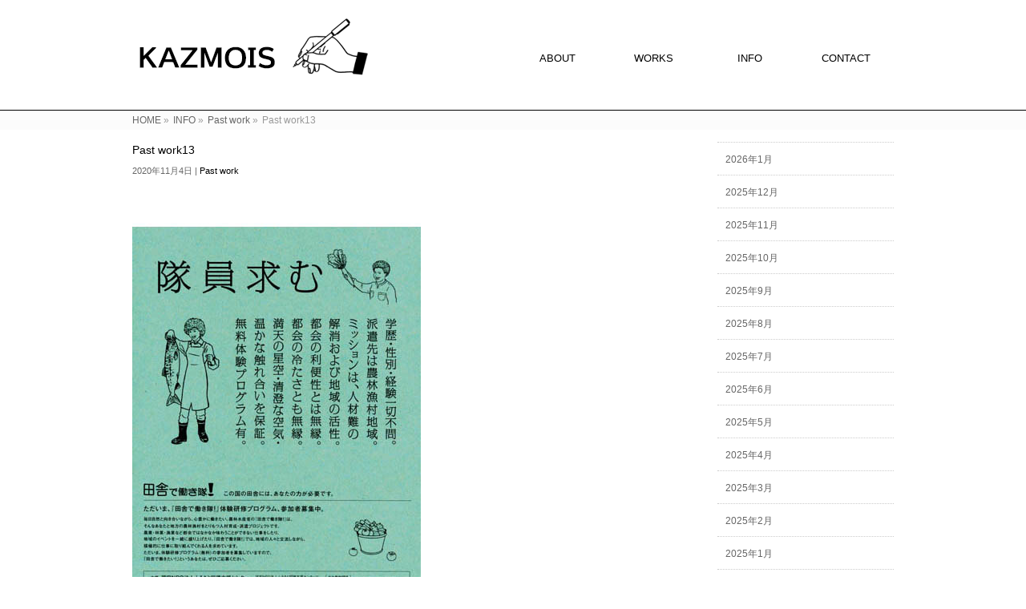

--- FILE ---
content_type: text/html; charset=UTF-8
request_url: http://www.kazmois.com/info/past-work13/
body_size: 7645
content:
<!DOCTYPE html>
<!--[if IE]>
<meta http-equiv="X-UA-Compatible" content="IE=Edge">
<![endif]-->
<html xmlns:fb="http://ogp.me/ns/fb#" lang="ja">
<head>
<meta charset="UTF-8" />
<link rel="start" href="https://www.kazmois.com" title="HOME" />

<meta id="viewport" name="viewport" content="width=device-width, initial-scale=1">
<title>Past work13 | Past work | KAZMOIS</title>
<!--[if lt IE 9]><script src="http://www.kazmois.com/wp-content/themes/biz-vektor/js/html5.js"></script><![endif]-->
<meta name='robots' content='max-image-preview:large' />
<link rel='dns-prefetch' href='//maxcdn.bootstrapcdn.com' />
<link rel='dns-prefetch' href='//fonts.googleapis.com' />
<link rel="alternate" type="application/rss+xml" title="KAZMOIS &raquo; フィード" href="https://www.kazmois.com/feed/" />
<link rel="alternate" type="application/rss+xml" title="KAZMOIS &raquo; コメントフィード" href="https://www.kazmois.com/comments/feed/" />
<meta name="description" content="Advertisement KAZMOIS" />
<style type="text/css">.keyColorBG,.keyColorBGh:hover,.keyColor_bg,.keyColor_bg_hover:hover{background-color: #e90000;}.keyColorCl,.keyColorClh:hover,.keyColor_txt,.keyColor_txt_hover:hover{color: #e90000;}.keyColorBd,.keyColorBdh:hover,.keyColor_border,.keyColor_border_hover:hover{border-color: #e90000;}.color_keyBG,.color_keyBGh:hover,.color_key_bg,.color_key_bg_hover:hover{background-color: #e90000;}.color_keyCl,.color_keyClh:hover,.color_key_txt,.color_key_txt_hover:hover{color: #e90000;}.color_keyBd,.color_keyBdh:hover,.color_key_border,.color_key_border_hover:hover{border-color: #e90000;}</style>
<script type="text/javascript">
window._wpemojiSettings = {"baseUrl":"https:\/\/s.w.org\/images\/core\/emoji\/14.0.0\/72x72\/","ext":".png","svgUrl":"https:\/\/s.w.org\/images\/core\/emoji\/14.0.0\/svg\/","svgExt":".svg","source":{"concatemoji":"http:\/\/www.kazmois.com\/wp-includes\/js\/wp-emoji-release.min.js?ver=6.1.9"}};
/*! This file is auto-generated */
!function(e,a,t){var n,r,o,i=a.createElement("canvas"),p=i.getContext&&i.getContext("2d");function s(e,t){var a=String.fromCharCode,e=(p.clearRect(0,0,i.width,i.height),p.fillText(a.apply(this,e),0,0),i.toDataURL());return p.clearRect(0,0,i.width,i.height),p.fillText(a.apply(this,t),0,0),e===i.toDataURL()}function c(e){var t=a.createElement("script");t.src=e,t.defer=t.type="text/javascript",a.getElementsByTagName("head")[0].appendChild(t)}for(o=Array("flag","emoji"),t.supports={everything:!0,everythingExceptFlag:!0},r=0;r<o.length;r++)t.supports[o[r]]=function(e){if(p&&p.fillText)switch(p.textBaseline="top",p.font="600 32px Arial",e){case"flag":return s([127987,65039,8205,9895,65039],[127987,65039,8203,9895,65039])?!1:!s([55356,56826,55356,56819],[55356,56826,8203,55356,56819])&&!s([55356,57332,56128,56423,56128,56418,56128,56421,56128,56430,56128,56423,56128,56447],[55356,57332,8203,56128,56423,8203,56128,56418,8203,56128,56421,8203,56128,56430,8203,56128,56423,8203,56128,56447]);case"emoji":return!s([129777,127995,8205,129778,127999],[129777,127995,8203,129778,127999])}return!1}(o[r]),t.supports.everything=t.supports.everything&&t.supports[o[r]],"flag"!==o[r]&&(t.supports.everythingExceptFlag=t.supports.everythingExceptFlag&&t.supports[o[r]]);t.supports.everythingExceptFlag=t.supports.everythingExceptFlag&&!t.supports.flag,t.DOMReady=!1,t.readyCallback=function(){t.DOMReady=!0},t.supports.everything||(n=function(){t.readyCallback()},a.addEventListener?(a.addEventListener("DOMContentLoaded",n,!1),e.addEventListener("load",n,!1)):(e.attachEvent("onload",n),a.attachEvent("onreadystatechange",function(){"complete"===a.readyState&&t.readyCallback()})),(e=t.source||{}).concatemoji?c(e.concatemoji):e.wpemoji&&e.twemoji&&(c(e.twemoji),c(e.wpemoji)))}(window,document,window._wpemojiSettings);
</script>
<style type="text/css">
img.wp-smiley,
img.emoji {
	display: inline !important;
	border: none !important;
	box-shadow: none !important;
	height: 1em !important;
	width: 1em !important;
	margin: 0 0.07em !important;
	vertical-align: -0.1em !important;
	background: none !important;
	padding: 0 !important;
}
</style>
	<link rel='stylesheet' id='wp-block-library-css' href='http://www.kazmois.com/wp-includes/css/dist/block-library/style.min.css?ver=6.1.9' type='text/css' media='all' />
<link rel='stylesheet' id='classic-theme-styles-css' href='http://www.kazmois.com/wp-includes/css/classic-themes.min.css?ver=1' type='text/css' media='all' />
<style id='global-styles-inline-css' type='text/css'>
body{--wp--preset--color--black: #000000;--wp--preset--color--cyan-bluish-gray: #abb8c3;--wp--preset--color--white: #ffffff;--wp--preset--color--pale-pink: #f78da7;--wp--preset--color--vivid-red: #cf2e2e;--wp--preset--color--luminous-vivid-orange: #ff6900;--wp--preset--color--luminous-vivid-amber: #fcb900;--wp--preset--color--light-green-cyan: #7bdcb5;--wp--preset--color--vivid-green-cyan: #00d084;--wp--preset--color--pale-cyan-blue: #8ed1fc;--wp--preset--color--vivid-cyan-blue: #0693e3;--wp--preset--color--vivid-purple: #9b51e0;--wp--preset--gradient--vivid-cyan-blue-to-vivid-purple: linear-gradient(135deg,rgba(6,147,227,1) 0%,rgb(155,81,224) 100%);--wp--preset--gradient--light-green-cyan-to-vivid-green-cyan: linear-gradient(135deg,rgb(122,220,180) 0%,rgb(0,208,130) 100%);--wp--preset--gradient--luminous-vivid-amber-to-luminous-vivid-orange: linear-gradient(135deg,rgba(252,185,0,1) 0%,rgba(255,105,0,1) 100%);--wp--preset--gradient--luminous-vivid-orange-to-vivid-red: linear-gradient(135deg,rgba(255,105,0,1) 0%,rgb(207,46,46) 100%);--wp--preset--gradient--very-light-gray-to-cyan-bluish-gray: linear-gradient(135deg,rgb(238,238,238) 0%,rgb(169,184,195) 100%);--wp--preset--gradient--cool-to-warm-spectrum: linear-gradient(135deg,rgb(74,234,220) 0%,rgb(151,120,209) 20%,rgb(207,42,186) 40%,rgb(238,44,130) 60%,rgb(251,105,98) 80%,rgb(254,248,76) 100%);--wp--preset--gradient--blush-light-purple: linear-gradient(135deg,rgb(255,206,236) 0%,rgb(152,150,240) 100%);--wp--preset--gradient--blush-bordeaux: linear-gradient(135deg,rgb(254,205,165) 0%,rgb(254,45,45) 50%,rgb(107,0,62) 100%);--wp--preset--gradient--luminous-dusk: linear-gradient(135deg,rgb(255,203,112) 0%,rgb(199,81,192) 50%,rgb(65,88,208) 100%);--wp--preset--gradient--pale-ocean: linear-gradient(135deg,rgb(255,245,203) 0%,rgb(182,227,212) 50%,rgb(51,167,181) 100%);--wp--preset--gradient--electric-grass: linear-gradient(135deg,rgb(202,248,128) 0%,rgb(113,206,126) 100%);--wp--preset--gradient--midnight: linear-gradient(135deg,rgb(2,3,129) 0%,rgb(40,116,252) 100%);--wp--preset--duotone--dark-grayscale: url('#wp-duotone-dark-grayscale');--wp--preset--duotone--grayscale: url('#wp-duotone-grayscale');--wp--preset--duotone--purple-yellow: url('#wp-duotone-purple-yellow');--wp--preset--duotone--blue-red: url('#wp-duotone-blue-red');--wp--preset--duotone--midnight: url('#wp-duotone-midnight');--wp--preset--duotone--magenta-yellow: url('#wp-duotone-magenta-yellow');--wp--preset--duotone--purple-green: url('#wp-duotone-purple-green');--wp--preset--duotone--blue-orange: url('#wp-duotone-blue-orange');--wp--preset--font-size--small: 13px;--wp--preset--font-size--medium: 20px;--wp--preset--font-size--large: 36px;--wp--preset--font-size--x-large: 42px;--wp--preset--spacing--20: 0.44rem;--wp--preset--spacing--30: 0.67rem;--wp--preset--spacing--40: 1rem;--wp--preset--spacing--50: 1.5rem;--wp--preset--spacing--60: 2.25rem;--wp--preset--spacing--70: 3.38rem;--wp--preset--spacing--80: 5.06rem;}:where(.is-layout-flex){gap: 0.5em;}body .is-layout-flow > .alignleft{float: left;margin-inline-start: 0;margin-inline-end: 2em;}body .is-layout-flow > .alignright{float: right;margin-inline-start: 2em;margin-inline-end: 0;}body .is-layout-flow > .aligncenter{margin-left: auto !important;margin-right: auto !important;}body .is-layout-constrained > .alignleft{float: left;margin-inline-start: 0;margin-inline-end: 2em;}body .is-layout-constrained > .alignright{float: right;margin-inline-start: 2em;margin-inline-end: 0;}body .is-layout-constrained > .aligncenter{margin-left: auto !important;margin-right: auto !important;}body .is-layout-constrained > :where(:not(.alignleft):not(.alignright):not(.alignfull)){max-width: var(--wp--style--global--content-size);margin-left: auto !important;margin-right: auto !important;}body .is-layout-constrained > .alignwide{max-width: var(--wp--style--global--wide-size);}body .is-layout-flex{display: flex;}body .is-layout-flex{flex-wrap: wrap;align-items: center;}body .is-layout-flex > *{margin: 0;}:where(.wp-block-columns.is-layout-flex){gap: 2em;}.has-black-color{color: var(--wp--preset--color--black) !important;}.has-cyan-bluish-gray-color{color: var(--wp--preset--color--cyan-bluish-gray) !important;}.has-white-color{color: var(--wp--preset--color--white) !important;}.has-pale-pink-color{color: var(--wp--preset--color--pale-pink) !important;}.has-vivid-red-color{color: var(--wp--preset--color--vivid-red) !important;}.has-luminous-vivid-orange-color{color: var(--wp--preset--color--luminous-vivid-orange) !important;}.has-luminous-vivid-amber-color{color: var(--wp--preset--color--luminous-vivid-amber) !important;}.has-light-green-cyan-color{color: var(--wp--preset--color--light-green-cyan) !important;}.has-vivid-green-cyan-color{color: var(--wp--preset--color--vivid-green-cyan) !important;}.has-pale-cyan-blue-color{color: var(--wp--preset--color--pale-cyan-blue) !important;}.has-vivid-cyan-blue-color{color: var(--wp--preset--color--vivid-cyan-blue) !important;}.has-vivid-purple-color{color: var(--wp--preset--color--vivid-purple) !important;}.has-black-background-color{background-color: var(--wp--preset--color--black) !important;}.has-cyan-bluish-gray-background-color{background-color: var(--wp--preset--color--cyan-bluish-gray) !important;}.has-white-background-color{background-color: var(--wp--preset--color--white) !important;}.has-pale-pink-background-color{background-color: var(--wp--preset--color--pale-pink) !important;}.has-vivid-red-background-color{background-color: var(--wp--preset--color--vivid-red) !important;}.has-luminous-vivid-orange-background-color{background-color: var(--wp--preset--color--luminous-vivid-orange) !important;}.has-luminous-vivid-amber-background-color{background-color: var(--wp--preset--color--luminous-vivid-amber) !important;}.has-light-green-cyan-background-color{background-color: var(--wp--preset--color--light-green-cyan) !important;}.has-vivid-green-cyan-background-color{background-color: var(--wp--preset--color--vivid-green-cyan) !important;}.has-pale-cyan-blue-background-color{background-color: var(--wp--preset--color--pale-cyan-blue) !important;}.has-vivid-cyan-blue-background-color{background-color: var(--wp--preset--color--vivid-cyan-blue) !important;}.has-vivid-purple-background-color{background-color: var(--wp--preset--color--vivid-purple) !important;}.has-black-border-color{border-color: var(--wp--preset--color--black) !important;}.has-cyan-bluish-gray-border-color{border-color: var(--wp--preset--color--cyan-bluish-gray) !important;}.has-white-border-color{border-color: var(--wp--preset--color--white) !important;}.has-pale-pink-border-color{border-color: var(--wp--preset--color--pale-pink) !important;}.has-vivid-red-border-color{border-color: var(--wp--preset--color--vivid-red) !important;}.has-luminous-vivid-orange-border-color{border-color: var(--wp--preset--color--luminous-vivid-orange) !important;}.has-luminous-vivid-amber-border-color{border-color: var(--wp--preset--color--luminous-vivid-amber) !important;}.has-light-green-cyan-border-color{border-color: var(--wp--preset--color--light-green-cyan) !important;}.has-vivid-green-cyan-border-color{border-color: var(--wp--preset--color--vivid-green-cyan) !important;}.has-pale-cyan-blue-border-color{border-color: var(--wp--preset--color--pale-cyan-blue) !important;}.has-vivid-cyan-blue-border-color{border-color: var(--wp--preset--color--vivid-cyan-blue) !important;}.has-vivid-purple-border-color{border-color: var(--wp--preset--color--vivid-purple) !important;}.has-vivid-cyan-blue-to-vivid-purple-gradient-background{background: var(--wp--preset--gradient--vivid-cyan-blue-to-vivid-purple) !important;}.has-light-green-cyan-to-vivid-green-cyan-gradient-background{background: var(--wp--preset--gradient--light-green-cyan-to-vivid-green-cyan) !important;}.has-luminous-vivid-amber-to-luminous-vivid-orange-gradient-background{background: var(--wp--preset--gradient--luminous-vivid-amber-to-luminous-vivid-orange) !important;}.has-luminous-vivid-orange-to-vivid-red-gradient-background{background: var(--wp--preset--gradient--luminous-vivid-orange-to-vivid-red) !important;}.has-very-light-gray-to-cyan-bluish-gray-gradient-background{background: var(--wp--preset--gradient--very-light-gray-to-cyan-bluish-gray) !important;}.has-cool-to-warm-spectrum-gradient-background{background: var(--wp--preset--gradient--cool-to-warm-spectrum) !important;}.has-blush-light-purple-gradient-background{background: var(--wp--preset--gradient--blush-light-purple) !important;}.has-blush-bordeaux-gradient-background{background: var(--wp--preset--gradient--blush-bordeaux) !important;}.has-luminous-dusk-gradient-background{background: var(--wp--preset--gradient--luminous-dusk) !important;}.has-pale-ocean-gradient-background{background: var(--wp--preset--gradient--pale-ocean) !important;}.has-electric-grass-gradient-background{background: var(--wp--preset--gradient--electric-grass) !important;}.has-midnight-gradient-background{background: var(--wp--preset--gradient--midnight) !important;}.has-small-font-size{font-size: var(--wp--preset--font-size--small) !important;}.has-medium-font-size{font-size: var(--wp--preset--font-size--medium) !important;}.has-large-font-size{font-size: var(--wp--preset--font-size--large) !important;}.has-x-large-font-size{font-size: var(--wp--preset--font-size--x-large) !important;}
.wp-block-navigation a:where(:not(.wp-element-button)){color: inherit;}
:where(.wp-block-columns.is-layout-flex){gap: 2em;}
.wp-block-pullquote{font-size: 1.5em;line-height: 1.6;}
</style>
<link rel='stylesheet' id='Biz_Vektor_common_style-css' href='http://www.kazmois.com/wp-content/themes/biz-vektor/css/bizvektor_common_min.css?ver=1.9.12' type='text/css' media='all' />
<link rel='stylesheet' id='Biz_Vektor_Design_style-css' href='http://www.kazmois.com/wp-content/themes/biz-vektor/design_skins/003/css/003.css?ver=1.9.12' type='text/css' media='all' />
<link rel='stylesheet' id='Biz_Vektor_plugin_sns_style-css' href='http://www.kazmois.com/wp-content/themes/biz-vektor/plugins/sns/style_bizvektor_sns.css?ver=6.1.9' type='text/css' media='all' />
<link rel='stylesheet' id='Biz_Vektor_add_font_awesome-css' href='//maxcdn.bootstrapcdn.com/font-awesome/4.3.0/css/font-awesome.min.css?ver=6.1.9' type='text/css' media='all' />
<link rel='stylesheet' id='Biz_Vektor_add_web_fonts-css' href='//fonts.googleapis.com/css?family=Droid+Sans%3A700%7CLato%3A900%7CAnton&#038;ver=6.1.9' type='text/css' media='all' />
<link rel="https://api.w.org/" href="https://www.kazmois.com/wp-json/" /><link rel="EditURI" type="application/rsd+xml" title="RSD" href="https://www.kazmois.com/xmlrpc.php?rsd" />
<link rel="wlwmanifest" type="application/wlwmanifest+xml" href="http://www.kazmois.com/wp-includes/wlwmanifest.xml" />
<link rel="canonical" href="https://www.kazmois.com/info/past-work13/" />
<link rel='shortlink' href='https://www.kazmois.com/?p=932' />
<link rel="alternate" type="application/json+oembed" href="https://www.kazmois.com/wp-json/oembed/1.0/embed?url=https%3A%2F%2Fwww.kazmois.com%2Finfo%2Fpast-work13%2F" />
<link rel="alternate" type="text/xml+oembed" href="https://www.kazmois.com/wp-json/oembed/1.0/embed?url=https%3A%2F%2Fwww.kazmois.com%2Finfo%2Fpast-work13%2F&#038;format=xml" />
<!-- [ BizVektor OGP ] -->
<meta property="og:site_name" content="KAZMOIS" />
<meta property="og:url" content="https://www.kazmois.com/info/past-work13/" />
<meta property="fb:app_id" content="" />
<meta property="og:type" content="article" />
<meta property="og:title" content="Past work13 | KAZMOIS" />
<meta property="og:description" content="      Advertisement KAZMOIS" />
<!-- [ /BizVektor OGP ] -->
<!--[if lte IE 8]>
<link rel="stylesheet" type="text/css" media="all" href="http://www.kazmois.com/wp-content/themes/biz-vektor/design_skins/003/css/003_oldie.css" />
<![endif]-->
<link rel="pingback" href="http://www.kazmois.com/xmlrpc.php" />
<style type="text/css">
/*-------------------------------------------*/
/*	font
/*-------------------------------------------*/
h1,h2,h3,h4,h4,h5,h6,#header #site-title,#pageTitBnr #pageTitInner #pageTit,#content .leadTxt,#sideTower .localHead {font-family: "ヒラギノ角ゴ Pro W3","Hiragino Kaku Gothic Pro","メイリオ",Meiryo,Osaka,"ＭＳ Ｐゴシック","MS PGothic",sans-serif; }
#pageTitBnr #pageTitInner #pageTit { font-weight:lighter; }
#gMenu .menu li a strong {font-family: "ヒラギノ角ゴ Pro W3","Hiragino Kaku Gothic Pro","メイリオ",Meiryo,Osaka,"ＭＳ Ｐゴシック","MS PGothic",sans-serif; }
</style>
<link rel="stylesheet" href="http://www.kazmois.com/wp-content/themes/biz-vektor/style.css" type="text/css" media="all" />
<script src="http://ajax.googleapis.com/ajax/libs/jquery/1.11.1/jquery.min.js"></script>
<script type="text/javascript" src="http://www.kazmois.com/wp-content/themes/biz-vektor/js/jquery.inview.js"></script>
<script type="text/javascript">
$(function() {
	$('.listing-item').on('inview', function(event, isInView, visiblePartX, visiblePartY) {
		if(isInView){
			$(this).stop().addClass('mv');
		}
		else{
			$(this).stop().removeClass('mv');
		}
	});
});
</script>
</head>

<body class="info-template-default single single-info postid-932 two-column right-sidebar">

<div id="fb-root"></div>

<div id="wrap">

<!--[if lte IE 8]>
<div id="eradi_ie_box">
<div class="alert_title">ご利用の <span style="font-weight: bold;">Internet Exproler</span> は古すぎます。</div>
<p>あなたがご利用の Internet Explorer はすでにサポートが終了しているため、正しい表示・動作を保証しておりません。<br />
古い Internet Exproler はセキュリティーの観点からも、<a href="https://www.microsoft.com/ja-jp/windows/lifecycle/iesupport/" target="_blank" >新しいブラウザに移行する事が強く推奨されています。</a><br />
<a href="http://windows.microsoft.com/ja-jp/internet-explorer/" target="_blank" >最新のInternet Exproler</a> や <a href="https://www.microsoft.com/ja-jp/windows/microsoft-edge" target="_blank" >Edge</a> を利用するか、<a href="https://www.google.co.jp/chrome/browser/index.html" target="_blank">Chrome</a> や <a href="https://www.mozilla.org/ja/firefox/new/" target="_blank">Firefox</a> など、より早くて快適なブラウザをご利用ください。</p>
</div>
<![endif]-->

<!-- [ #header ] -->
<div id="header">
<div id="headerInner" class="innerBox">
<!-- [ #headLogo ] -->
<div id="site-title">
<a href="https://www.kazmois.com/">
	<img src="http://www.kazmois.com/wp-content/themes/biz-vektor/images/img/head_title.png" alt="KAZMO">
</a>
</div>
<!-- [ /#headLogo ] -->

<!-- [ #headContact ] -->

	<!-- [ #gMenu ] -->
	<div id="gMenu">
	<div id="gMenuInner" class="innerBox">
	<h3 class="assistive-text" onclick="showHide('header');"><span>MENU</span></h3>
	<div class="skip-link screen-reader-text">
		<a href="#content" title="メニューを飛ばす">メニューを飛ばす</a>
	</div>
<div class="headMainMenu">
<div class="menu-mainnavi-container"><ul id="menu-mainnavi" class="menu"><li id="menu-item-402" class="menu-item menu-item-type-post_type menu-item-object-page"><a href="https://www.kazmois.com/about/"><strong>ABOUT</strong></a></li>
<li id="menu-item-401" class="menu-item menu-item-type-post_type menu-item-object-page"><a href="https://www.kazmois.com/works/"><strong>WORKS</strong></a></li>
<li id="menu-item-400" class="menu-item menu-item-type-post_type menu-item-object-page"><a href="https://www.kazmois.com/info/"><strong>INFO</strong></a></li>
<li id="menu-item-399" class="menu-item menu-item-type-post_type menu-item-object-page"><a href="https://www.kazmois.com/contact/"><strong>CONTACT</strong></a></li>
</ul></div>
</div>
</div><!-- [ /#gMenuInner ] -->
	</div>
	<!-- [ /#gMenu ] -->
<!-- [ /#headContact ] -->

</div>
<!-- #headerInner -->
</div>
<!-- [ /#header ] -->




<!-- [ #panList ] -->
<div id="panList">
<div id="panListInner" class="innerBox">
<ul><li id="panHome"><a href="https://www.kazmois.com"><span>HOME</span></a> &raquo; </li><li itemscope itemtype="http://data-vocabulary.org/Breadcrumb"><a href="https://www.kazmois.com/info/" itemprop="url"><span itemprop="title">INFO</span></a> &raquo; </li><li itemscope itemtype="http://data-vocabulary.org/Breadcrumb"><a href="https://www.kazmois.com/info-cat/past-work/" itemprop="url"><span itemprop="title">Past work</span></a> &raquo; </li><li><span>Past work13</span></li></ul></div>
</div>
<!-- [ /#panList ] -->

<div id="main">
<!-- [ #container ] -->
<div id="container" class="innerBox">
	<!-- [ #content ] -->
	<div id="content" class="content">

<!-- [ #post- ] -->
<div id="post-932" class="post-932 info type-info status-publish hentry info-cat-past-work">
	<h1 class="entryPostTitle entry-title">Past work13</h1>
<div class="entry-meta">
<span class="published">2020年11月4日</span>
<span class="vcard author entry-meta-items">投稿者 : <span class="fn">admin</span></span>
<span class="tags entry-meta-items"> <a href="https://www.kazmois.com/info-cat/past-work/" rel="tag">Past work</a></span>
</div>
<!-- .entry-meta -->

	<div class="entry-content post-content">
		<p><img decoding="async" src="http://www.kazmois.com/wp-content/uploads/m1.jpg" alt="" width="360" height="617" class="alignnone size-full wp-image-933" srcset="https://www.kazmois.com/wp-content/uploads/m1.jpg 360w, https://www.kazmois.com/wp-content/uploads/m1-175x300.jpg 175w" sizes="(max-width: 360px) 100vw, 360px" /></p>
<p><img decoding="async" loading="lazy" src="http://www.kazmois.com/wp-content/uploads/m2.jpg" alt="" width="360" height="617" class="alignnone size-full wp-image-934" srcset="https://www.kazmois.com/wp-content/uploads/m2.jpg 360w, https://www.kazmois.com/wp-content/uploads/m2-175x300.jpg 175w" sizes="(max-width: 360px) 100vw, 360px" /></p>
<p><img decoding="async" loading="lazy" src="http://www.kazmois.com/wp-content/uploads/m3.jpg" alt="" width="360" height="617" class="alignnone size-full wp-image-935" srcset="https://www.kazmois.com/wp-content/uploads/m3.jpg 360w, https://www.kazmois.com/wp-content/uploads/m3-175x300.jpg 175w" sizes="(max-width: 360px) 100vw, 360px" /></p>
<p>Advertisement KAZMOIS</p>
			</div><!-- .entry-content -->



</div>
<!-- [ /#post- ] -->

<div id="nav-below" class="navigation">
	<div class="nav-previous"><a href="https://www.kazmois.com/info/past-work-12/" rel="prev"><span class="meta-nav">&larr;</span> Past work 12</a></div>
	<div class="nav-next"><a href="https://www.kazmois.com/info/%e3%81%84%e3%81%a1%e3%81%b0%e3%82%93%e4%bd%bf%e3%81%88%e3%82%8b-%e6%95%b4%e5%bd%a2%e5%a4%96%e7%a7%91%e3%81%aa%e3%82%89%e3%81%a7%e3%81%af%e3%81%ae%e7%9c%8b%e8%ad%b7%e6%8a%80%e8%a1%93/" rel="next">いちばん使える 整形外科ならではの看護技術 <span class="meta-nav">&rarr;</span></a></div>
</div><!-- #nav-below -->


<div id="comments">





</div><!-- #comments -->



</div>
<!-- [ /#content ] -->

<!-- [ #sideTower ] -->
<div id="sideTower" class="sideTower">
		<div class="localSection sideWidget">
	<div class="sectionBox">
		<h3 class="localHead">アーカイブ</h3>
		<ul class="localNavi">
				<li><a href='https://www.kazmois.com/2026/01/?post_type=info'>2026年1月</a></li>
	<li><a href='https://www.kazmois.com/2025/12/?post_type=info'>2025年12月</a></li>
	<li><a href='https://www.kazmois.com/2025/11/?post_type=info'>2025年11月</a></li>
	<li><a href='https://www.kazmois.com/2025/10/?post_type=info'>2025年10月</a></li>
	<li><a href='https://www.kazmois.com/2025/09/?post_type=info'>2025年9月</a></li>
	<li><a href='https://www.kazmois.com/2025/08/?post_type=info'>2025年8月</a></li>
	<li><a href='https://www.kazmois.com/2025/07/?post_type=info'>2025年7月</a></li>
	<li><a href='https://www.kazmois.com/2025/06/?post_type=info'>2025年6月</a></li>
	<li><a href='https://www.kazmois.com/2025/05/?post_type=info'>2025年5月</a></li>
	<li><a href='https://www.kazmois.com/2025/04/?post_type=info'>2025年4月</a></li>
	<li><a href='https://www.kazmois.com/2025/03/?post_type=info'>2025年3月</a></li>
	<li><a href='https://www.kazmois.com/2025/02/?post_type=info'>2025年2月</a></li>
	<li><a href='https://www.kazmois.com/2025/01/?post_type=info'>2025年1月</a></li>
	<li><a href='https://www.kazmois.com/2024/12/?post_type=info'>2024年12月</a></li>
	<li><a href='https://www.kazmois.com/2024/11/?post_type=info'>2024年11月</a></li>
	<li><a href='https://www.kazmois.com/2024/10/?post_type=info'>2024年10月</a></li>
	<li><a href='https://www.kazmois.com/2024/09/?post_type=info'>2024年9月</a></li>
	<li><a href='https://www.kazmois.com/2024/08/?post_type=info'>2024年8月</a></li>
	<li><a href='https://www.kazmois.com/2024/07/?post_type=info'>2024年7月</a></li>
	<li><a href='https://www.kazmois.com/2024/06/?post_type=info'>2024年6月</a></li>
	<li><a href='https://www.kazmois.com/2024/05/?post_type=info'>2024年5月</a></li>
	<li><a href='https://www.kazmois.com/2024/04/?post_type=info'>2024年4月</a></li>
	<li><a href='https://www.kazmois.com/2024/03/?post_type=info'>2024年3月</a></li>
	<li><a href='https://www.kazmois.com/2024/02/?post_type=info'>2024年2月</a></li>
	<li><a href='https://www.kazmois.com/2024/01/?post_type=info'>2024年1月</a></li>
	<li><a href='https://www.kazmois.com/2023/12/?post_type=info'>2023年12月</a></li>
	<li><a href='https://www.kazmois.com/2023/11/?post_type=info'>2023年11月</a></li>
	<li><a href='https://www.kazmois.com/2023/10/?post_type=info'>2023年10月</a></li>
	<li><a href='https://www.kazmois.com/2023/09/?post_type=info'>2023年9月</a></li>
	<li><a href='https://www.kazmois.com/2023/08/?post_type=info'>2023年8月</a></li>
	<li><a href='https://www.kazmois.com/2023/07/?post_type=info'>2023年7月</a></li>
	<li><a href='https://www.kazmois.com/2023/06/?post_type=info'>2023年6月</a></li>
	<li><a href='https://www.kazmois.com/2023/05/?post_type=info'>2023年5月</a></li>
	<li><a href='https://www.kazmois.com/2023/04/?post_type=info'>2023年4月</a></li>
	<li><a href='https://www.kazmois.com/2023/03/?post_type=info'>2023年3月</a></li>
	<li><a href='https://www.kazmois.com/2023/02/?post_type=info'>2023年2月</a></li>
	<li><a href='https://www.kazmois.com/2023/01/?post_type=info'>2023年1月</a></li>
	<li><a href='https://www.kazmois.com/2022/12/?post_type=info'>2022年12月</a></li>
	<li><a href='https://www.kazmois.com/2022/11/?post_type=info'>2022年11月</a></li>
	<li><a href='https://www.kazmois.com/2022/10/?post_type=info'>2022年10月</a></li>
	<li><a href='https://www.kazmois.com/2022/09/?post_type=info'>2022年9月</a></li>
	<li><a href='https://www.kazmois.com/2022/08/?post_type=info'>2022年8月</a></li>
	<li><a href='https://www.kazmois.com/2022/07/?post_type=info'>2022年7月</a></li>
	<li><a href='https://www.kazmois.com/2022/06/?post_type=info'>2022年6月</a></li>
	<li><a href='https://www.kazmois.com/2022/05/?post_type=info'>2022年5月</a></li>
	<li><a href='https://www.kazmois.com/2022/04/?post_type=info'>2022年4月</a></li>
	<li><a href='https://www.kazmois.com/2022/03/?post_type=info'>2022年3月</a></li>
	<li><a href='https://www.kazmois.com/2022/02/?post_type=info'>2022年2月</a></li>
	<li><a href='https://www.kazmois.com/2022/01/?post_type=info'>2022年1月</a></li>
	<li><a href='https://www.kazmois.com/2021/12/?post_type=info'>2021年12月</a></li>
	<li><a href='https://www.kazmois.com/2021/11/?post_type=info'>2021年11月</a></li>
	<li><a href='https://www.kazmois.com/2021/10/?post_type=info'>2021年10月</a></li>
	<li><a href='https://www.kazmois.com/2021/09/?post_type=info'>2021年9月</a></li>
	<li><a href='https://www.kazmois.com/2021/08/?post_type=info'>2021年8月</a></li>
	<li><a href='https://www.kazmois.com/2021/07/?post_type=info'>2021年7月</a></li>
	<li><a href='https://www.kazmois.com/2021/06/?post_type=info'>2021年6月</a></li>
	<li><a href='https://www.kazmois.com/2021/05/?post_type=info'>2021年5月</a></li>
	<li><a href='https://www.kazmois.com/2021/04/?post_type=info'>2021年4月</a></li>
	<li><a href='https://www.kazmois.com/2021/03/?post_type=info'>2021年3月</a></li>
	<li><a href='https://www.kazmois.com/2021/02/?post_type=info'>2021年2月</a></li>
	<li><a href='https://www.kazmois.com/2021/01/?post_type=info'>2021年1月</a></li>
	<li><a href='https://www.kazmois.com/2020/12/?post_type=info'>2020年12月</a></li>
	<li><a href='https://www.kazmois.com/2020/11/?post_type=info'>2020年11月</a></li>
	<li><a href='https://www.kazmois.com/2020/10/?post_type=info'>2020年10月</a></li>
	<li><a href='https://www.kazmois.com/2020/09/?post_type=info'>2020年9月</a></li>
	<li><a href='https://www.kazmois.com/2020/08/?post_type=info'>2020年8月</a></li>
	<li><a href='https://www.kazmois.com/2020/07/?post_type=info'>2020年7月</a></li>
	<li><a href='https://www.kazmois.com/2020/06/?post_type=info'>2020年6月</a></li>
	<li><a href='https://www.kazmois.com/2020/05/?post_type=info'>2020年5月</a></li>
	<li><a href='https://www.kazmois.com/2020/04/?post_type=info'>2020年4月</a></li>
	<li><a href='https://www.kazmois.com/2020/03/?post_type=info'>2020年3月</a></li>
	<li><a href='https://www.kazmois.com/2020/02/?post_type=info'>2020年2月</a></li>
	<li><a href='https://www.kazmois.com/2020/01/?post_type=info'>2020年1月</a></li>
	<li><a href='https://www.kazmois.com/2019/12/?post_type=info'>2019年12月</a></li>
	<li><a href='https://www.kazmois.com/2019/11/?post_type=info'>2019年11月</a></li>
	<li><a href='https://www.kazmois.com/2019/10/?post_type=info'>2019年10月</a></li>
	<li><a href='https://www.kazmois.com/2019/09/?post_type=info'>2019年9月</a></li>
	<li><a href='https://www.kazmois.com/2019/08/?post_type=info'>2019年8月</a></li>
	<li><a href='https://www.kazmois.com/2019/07/?post_type=info'>2019年7月</a></li>
	<li><a href='https://www.kazmois.com/2019/06/?post_type=info'>2019年6月</a></li>
	<li><a href='https://www.kazmois.com/2019/05/?post_type=info'>2019年5月</a></li>
	<li><a href='https://www.kazmois.com/2019/04/?post_type=info'>2019年4月</a></li>
	<li><a href='https://www.kazmois.com/2019/03/?post_type=info'>2019年3月</a></li>
	<li><a href='https://www.kazmois.com/2019/02/?post_type=info'>2019年2月</a></li>
	<li><a href='https://www.kazmois.com/2019/01/?post_type=info'>2019年1月</a></li>
	<li><a href='https://www.kazmois.com/2018/12/?post_type=info'>2018年12月</a></li>
	<li><a href='https://www.kazmois.com/2018/11/?post_type=info'>2018年11月</a></li>
	<li><a href='https://www.kazmois.com/2018/10/?post_type=info'>2018年10月</a></li>
	<li><a href='https://www.kazmois.com/2018/09/?post_type=info'>2018年9月</a></li>
	<li><a href='https://www.kazmois.com/2018/08/?post_type=info'>2018年8月</a></li>
	<li><a href='https://www.kazmois.com/2018/07/?post_type=info'>2018年7月</a></li>
	<li><a href='https://www.kazmois.com/2018/06/?post_type=info'>2018年6月</a></li>
	<li><a href='https://www.kazmois.com/2018/05/?post_type=info'>2018年5月</a></li>
	<li><a href='https://www.kazmois.com/2018/04/?post_type=info'>2018年4月</a></li>
	<li><a href='https://www.kazmois.com/2018/03/?post_type=info'>2018年3月</a></li>
	<li><a href='https://www.kazmois.com/2018/02/?post_type=info'>2018年2月</a></li>
	<li><a href='https://www.kazmois.com/2018/01/?post_type=info'>2018年1月</a></li>
	<li><a href='https://www.kazmois.com/2017/12/?post_type=info'>2017年12月</a></li>
	<li><a href='https://www.kazmois.com/2017/11/?post_type=info'>2017年11月</a></li>
	<li><a href='https://www.kazmois.com/2017/10/?post_type=info'>2017年10月</a></li>
	<li><a href='https://www.kazmois.com/2017/09/?post_type=info'>2017年9月</a></li>
	<li><a href='https://www.kazmois.com/2017/08/?post_type=info'>2017年8月</a></li>
	<li><a href='https://www.kazmois.com/2017/07/?post_type=info'>2017年7月</a></li>
	<li><a href='https://www.kazmois.com/2017/06/?post_type=info'>2017年6月</a></li>
	<li><a href='https://www.kazmois.com/2017/05/?post_type=info'>2017年5月</a></li>
	<li><a href='https://www.kazmois.com/2017/04/?post_type=info'>2017年4月</a></li>
	<li><a href='https://www.kazmois.com/2017/03/?post_type=info'>2017年3月</a></li>
	<li><a href='https://www.kazmois.com/2017/02/?post_type=info'>2017年2月</a></li>
		</ul>
	</div>
	</div>
	</div>
<!-- [ /#sideTower ] -->
</div>
<!-- [ /#container ] -->

</div><!-- #main -->

<div id="back-top">
<a href="#wrap">
	<img id="pagetop" src="http://www.kazmois.com/wp-content/themes/biz-vektor/js/res-vektor/images/footer_pagetop.png" alt="PAGETOP" />
</a>
</div>

<!-- [ #footerSection ] -->
<div id="footerSection">

	<div id="pagetop">
	<div id="pagetopInner" class="innerBox">
	<a href="#wrap">PAGETOP</a>
	</div>
	</div>

	<div id="footMenu">
	<div id="footMenuInner" class="innerBox">
		</div>
	</div>

	<!-- [ #footer ] -->
	<div id="footer">
	<!-- [ #footerInner ] -->
	<div id="footerInner" class="innerBox">
		<dl id="footerOutline">
		<img src="http://www.kazmois.com/wp-content/themes/biz-vektor/images/img/foot_title.png" alt="kazmois"></dt>
		<dd>
				</dd>
		</dl>
		<!-- [ #footerSiteMap ] -->
		<div id="footerSiteMap">
</div>
		<!-- [ /#footerSiteMap ] -->
	</div>
	<!-- [ /#footerInner ] -->
	<div class="copy_r"></div>
	</div>
	<!-- [ /#footer ] -->

	<!-- [ #siteBottom ] -->
	<div id="siteBottom">
	<div id="siteBottomInner" class="innerBox">
	<div id="copy">&copy; <a href="https://www.kazmois.com/" rel="home">KAZMOIS</a> All Rights Reserved.</div>	</div>
	</div>
	<!-- [ /#siteBottom ] -->
</div>
<!-- [ /#footerSection ] -->
</div>
<!-- [ /#wrap ] -->
<script type='text/javascript' src='http://www.kazmois.com/wp-includes/js/comment-reply.min.js?ver=6.1.9' id='comment-reply-js'></script>
<script type='text/javascript' src='http://www.kazmois.com/wp-includes/js/jquery/jquery.min.js?ver=3.6.1' id='jquery-core-js'></script>
<script type='text/javascript' src='http://www.kazmois.com/wp-includes/js/jquery/jquery-migrate.min.js?ver=3.3.2' id='jquery-migrate-js'></script>
<script type='text/javascript' id='biz-vektor-min-js-js-extra'>
/* <![CDATA[ */
var bv_sliderParams = {"slideshowSpeed":"5000","animation":"fade"};
/* ]]> */
</script>
<script type='text/javascript' src='http://www.kazmois.com/wp-content/themes/biz-vektor/js/biz-vektor-min.js?ver=1.9.12' defer='defer' id='biz-vektor-min-js-js'></script>
</body>
</html>

--- FILE ---
content_type: text/css
request_url: http://www.kazmois.com/wp-content/themes/biz-vektor/style.css
body_size: 2659
content:
@charset "utf-8";
/*
Theme Name: BizVektor
Theme URI: http://bizvektor.com
Description: BizVektor theme will allow you to build a high-quality web site. It is possible to change the color, to switch to a completely different design. In addition, it is also possible to increase the number of designs by plug-ins.
Author: Vektor,Inc.
Author URI: http://www.vektor-inc.co.jp
Version: 1.9.12

Tags: white, red, blue, black, green, orange, purple, two-columns, right-sidebar, left-sidebar, custom-background, custom-colors, custom-header, custom-menu, editor-style,theme-options
Text Domain: biz-vektor
License: GNU General Public License
License URI: license.txt


BizVektor WordPress theme, Copyright (C) 2016 Vektor,Inc.
BizVektor WordPress theme is licensed under the GPL.
*/

.sticky {}
.bypostauthor {}
h1, h2, h3, h4, h5, h6, #header #site-title, #pageTitBnr #pageTitInner #pageTit, .leadTxt, .menu li a strong, .sideTower .localHead { font-family: "ヒラギノ角ゴ Pro W3","Hiragino Kaku Gothic Pro",Osaka,"ＭＳ Ｐゴシック","MS PGothic",sans-serif; }
/** サムネイル画像をタイル状に並べる（「display-posts」ショートコード対応版）**/
.boxline ul.display-posts-listing {
    padding-left: 0!important;
    text-align: left;
    margin: 0 0 15px;
}
.home .boxline ul.display-posts-listing {
    padding-left: 0!important;
    text-align: left;
    margin: 0 0 15px 35px;
}
.boxline ul.display-posts-listing li {
    width: 208px;
    display: inline-block;
    vertical-align: top;
    white-space: normal;
    word-wrap: normal;
    font-size: 13px;
    line-height: 1.2;
    margin: 0;
    padding: 6px;
    text-align: center;
	transition: .8s;
//	opacity: 0;
}
 
#ie7 .boxline ul.display-posts-listing li {
    display: inline;
    position: relative;
    width: 90px;
}
 
.boxline ul.display-posts-listing li img {
    display: block!important;
    height: auto!important;
    width: 198px!important;
    margin: 4px!important;
}
 
/* mini 版 */
.boxline.mini ul.display-posts-listing li {
    width: 72px;
}
 
#ie7 .boxline.mini ul.display-posts-listing li {
    width: 70px;
}
 
.boxline.mini ul.display-posts-listing li img {
    height: 50px!important;
    width: 70px!important;
}
/* ------- */
/** ------------------- **/


#header {
    border-bottom: solid 1px #000;
}
#footMenu {
    border-top: solid 1px #000;
}
#header .innerBox #site-title img:hover {
    opacity: 0.7;
}
@media screen and (min-width: 970px) {
    .headMainMenu {
        margin: 53px 0 0 0;
    }
    .headMainMenu .menu li > a,
    .headMainMenu .menu > li:first-child a {
        border: none;
    }
    #footerSiteMap {
        margin: 10px 0 10px 0;
    }
}

@media screen and (min-width: 969px) { 
#gMenu .menu li a strong {
    color: rgba(0,0,0,100);
}
.headMainMenu .menu > li a {
    width: 100px;
    height: 45px;
}



#footerSiteMap .menu li a {
    padding: 0;
    height: 25px;
}

}

.content h2 {
    padding: 0 0 20px 0;
    
}
.content .post img {
    display: block;
    margin: 0 auto;
}
.illust {
    text-align: center;
    padding: 20px 0 50px 0;
}

@media screen and (min-width: 890px) {
    .content .topPr .prImage {
        display: table-cell;
        height: 300px;
        vertical-align: middle;
        padding: 0 40px;
        background: #f4f4f4;
    }
}

@media screen and (min-width: 660px) and (max-width: 889px) {
    .content .topPr .prImage {
        display: table-cell;
        height: 250px;
        vertical-align: middle;
        padding: 0 20px;
        background: #f4f4f4;
    }
}

.content .topPr .topPrTxtBox {
    padding: 20px 0 0 0;
    text-align: center;
}

@media screen and (min-width: 660px) {
    .content #topInfo, .content #topBlog div {
        float: left;
    }
    .home .content .infoList .infoListBox {
        width: 30%;
        margin: 0 5% 0 0;
    }
    .home .content .infoList .infoListBox:nth-child(4) {
        margin: 0;
    }
}
#footer {
    padding: 20px 0 0 0;
}
@media screen and (min-width: 770px) {
    #footer .innerBox {
        padding: 0;
    }
}
.copy {
    width: 100%;
}
.copy_l {
    width: 100%;
    padding: 10px 0 0;
	text-align: center;
}
.copy_r {
    text-align: right;
    width: 950px;
	margin:  0 auto;
}

#sideTower .localHead {
    display: none;
}
.sideTower .sideWidget li:first-child.cat-item,
.sideTower .sideWidget li:first-child {
    border-top: 1px dotted #ccc;
}
.sideTower .sideWidget li > a:hover, .sideTower .sideWidget li.current_page_item > a, .sideTower .sideWidget li.current-cat > a {
    color: #000;
    background: #f4f4f4;
}



p.att {
    text-align: right;
    width: 690px;
    margin: 0 auto;
    padding: 30px 0 0 0;
}
ul.form {
    width: 690px;
    margin: 0 auto;
    border-top: solid 1px #000;
    border-left: solid 1px #000;
}
ul.form li {
    float: left;
    border-bottom: solid 1px #000;
    border-right: solid 1px #000;
}
ul.form li.title {
    padding: 20px 15px;
    width: 149px;
    height: 22px;
    font-size: 14px;
	border-left: solid 1px #000;
}
.input {
    width: 478px;
    height: 44px;
    padding: 18px 0 0 30px;
    font-size: 14px;
}
ul.form li.sei {
    width: 224px;
    border-right: none;
}
ul.form li.mei {
    width: 478px;
}
ul.form li.add_a {
    padding: 20px 15px 41px;
}
ul.form li.add_b {
    height: 65px;
}
ul.form li.koumoku_a {
    padding: 20px 15px 22px;
}
ul.form li.koumoku_b {
    height: 46px;
}
ul.form li.naiyo_a {
    padding: 20px 15px 186px;
}
ul.form li.naiyo_b {
    height: 210px;
}
.content form input[type=text] {
    border: solid 1px;
    padding: 5px;
    width: 280px;
    margin: 0;
    font-size: 14px;
}
ul.form li.sei input[type=text],
ul.form li.mei input[type=text] {
    width: 280px;
}
.content form textarea {
    width: 420px;
    height: 175px;
    border: solid 1px;
    padding: 5px;
    margin: 0;
    font-size: 14px;
}
.mw_wp_form .error {
    font-size: 12px;
    display: inline-block;
}
ul.form li.sei span.xp,
ul.form li.mei span.xp {
    display: inline-block;
    width: 35px;
}

p.sp {
    margin: 0;
    font-size: 12px;
    letter-spacing: 0.1em;
}
span.mini {
    color: #0065b3;
    font-size: 12px;
    letter-spacing: 0.1em;
}
.attention {

}
.botan {
    overflow: hidden;
    width: 690px;
    margin: 0 auto; 
    text-align: center;
    padding: 15px 0 0 0;
}
.kakunin,
.sousin {
    display: inline;
}
@media screen and (max-width: 767px) {
    ul.form {
        border-left: none;
    }
    ul.form li {
        border-right: none;
    }
    p.att,
    .title,
    .input,
    ul.form li.sei,
    .botan {
        width: 100%;
    }
    .add_a,
    .koumoku_a,
    .naiyo_a {
        padding: 20px 15px;
    }
	ul.form li.title {
		width: 100%;
	}
	ul.form li.add_a,
	ul.form li.naiyo_a {
		padding: 20px 15px;
	}
}
.mw_wp_form_complete {
    padding: 30px 0 0 0;
}

a {
	text-decoration: none;
}
input[type="text"], input[type="email"], input[type="password"], select, textarea {
	background: #fff;
	box-shadow: none;
}

/** ------------------- **/
#footerSiteMap .menu li a {
	background: none;
}
#footerSiteMap .menu li a:hover {
	background: none;
}
@media screen and (max-width: 767px) {
	img.ft_logo {
		margin: 0 auto;
		display: block;
	}
	.copy_l {
		width: 100%;
		text-align: center;
	}
}

.boxline ul.display-posts-listing li.mv {
    width: 208px;
    display: inline-block;
    vertical-align: top;
    white-space: normal;
    word-wrap: normal;
    font-size: 13px;
    line-height: 1.2;
    margin: 0;
    padding: 4px;
    text-align: center;
	opacity: 1.0;
}
@media screen and (max-width: 767px) {
	img.ft_logo {
		margin: 0 auto;
		display: block;
	}
	.copy_r {
		width: 100%;
		text-align: right;
	}
	ul.form {
		width: 690px;
		margin: 0 auto;
		border-top: none;
		border-left: none;
	}
	ul.form li {
		float: left;
		border-bottom: none;
		border-right: none;
	}
	ul.form li.title {
		padding: 20px 15px 0;
		width: 100%;
		height: 22px;
		font-size: 14px;
		border-left: none;
	}
	.input {
		padding: 0 0 0 30px;
	}
	.content form textarea {
		width: 41%;
	}
	#footer dl#footerOutline dt {
		display: block;
		width: 100%;
		text-align: center;
	}
	#header .innerBox #site-title {
		width: 30%;
	}
}
.paging span.current, .paging a:hover {
    background-color: #000;
}
.paging span, .paging a {
	color: #000;
    border-color: #000;
}

#header .innerBox #site-title {
	margin-top : 15px;
}

#header {
	padding-bottom : 15px;
}
#container {
	margin-top: 15px;
}

input[type=submit] {
	background: #000;
	color: #fff;
	padding: 10px;
}

.home .content .infoList .infoListBox {
	float: left;
	clear: none;
	margin: 0 3% 0 0;
}
.home .content .infoList .infoListBox:nth-child(4) {
	margin: 0 3% 0 0;
}
.home .content .right,
.home .rssBtn {
	display: none;
}
@media screen and (max-width: 960px) {
	#footer dl#footerOutline {
		width: 100%;
		text-align: center;
	}
}

.content .infoList .infoListBox div.entryTxtBox h4.entryTitle a {
	font-weight: bold;
}